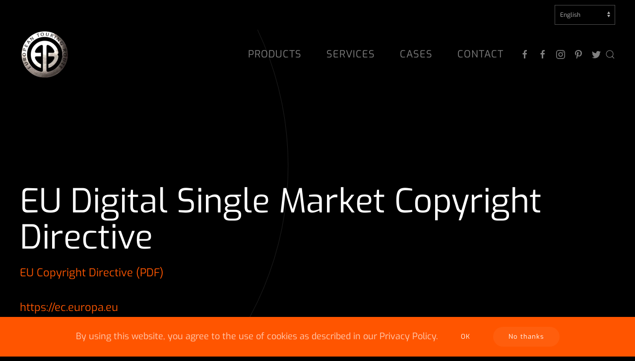

--- FILE ---
content_type: text/html; charset=utf-8
request_url: https://www.etr.world/eu-digital-single-market-copyright-directive
body_size: 11030
content:
<!DOCTYPE html>
<html lang="en-gb" dir="ltr">
    <head>
        <meta name="viewport" content="width=device-width, initial-scale=1">
        <link rel="icon" href="/images/favicon/favicon-32x32.png" sizes="any">
                <link rel="apple-touch-icon" href="/images/favicon/apple-touch-icon.png">
        <meta charset="utf-8" />
	<base href="https://www.etr.world/eu-digital-single-market-copyright-directive" />
	<meta name="keywords" content="AR, VR, MR, XR, Virtual Reality, Virtual Spaces, Video, Photo, Media" />
	<meta name="author" content="Dave Super User" />
	<meta name="description" content="360° Stereoscopic VR Films, Digital Twins, 2D Film, Experience Design, Concept Development &amp; ETR XR Lab" />
	<meta name="generator" content="Joomla! - Open Source Content Management" />
	<title>ETR - EU Digital Single Market Copyright Directive</title>
	<link href="/templates/yootheme/html/com_finder/assets/awesomplete/css/awesomplete.css?cbe449d0005d9899c820b6d4fb61fc69" rel="stylesheet" />
	<link href="/templates/yootheme/css/theme.9.css?1694503848" rel="stylesheet" />
	<script type="application/json" class="joomla-script-options new">{"csrf.token":"ef5b31f834e1dda3e280918ae77733fe","system.paths":{"root":"","base":""},"finder-search":{"url":"\/component\/finder\/?task=suggestions.suggest&amp;format=json&amp;tmpl=component"}}</script>
	<script src="/media/system/js/core.js?cbe449d0005d9899c820b6d4fb61fc69"></script>
	<script src="/templates/yootheme/html/com_finder/assets/awesomplete/js/awesomplete.min.js?cbe449d0005d9899c820b6d4fb61fc69"></script>
	<script src="/templates/yootheme/html/com_finder/assets/com_finder/js/finder.min.js?cbe449d0005d9899c820b6d4fb61fc69" defer></script>
	<script src="https://cdn.gtranslate.net/widgets/latest/dropdown.js" data-gt-orig-url="/eu-digital-single-market-copyright-directive" data-gt-orig-domain="www.etr.world" data-gt-widget-id="104" defer></script>
	<script src="/templates/yootheme/vendor/yootheme/theme-analytics/app/analytics.min.js?4.0.12" defer></script>
	<script src="/templates/yootheme/vendor/yootheme/theme-cookie/app/cookie.min.js?4.0.12" defer></script>
	<script src="/templates/yootheme/vendor/assets/uikit/dist/js/uikit.min.js?4.0.12"></script>
	<script src="/templates/yootheme/vendor/assets/uikit/dist/js/uikit-icons-horizon.min.js?4.0.12"></script>
	<script src="/templates/yootheme/js/theme.js?4.0.12"></script>
	<script src="/templates/yootheme/vendor/yootheme/builder-newsletter/app/newsletter.min.js?4.0.12" defer></script>
	<script>
document.addEventListener('DOMContentLoaded', function() {
            Array.prototype.slice.call(document.querySelectorAll('a span[id^="cloak"]')).forEach(function(span) {
                span.innerText = span.textContent;
            });
        });window.gtranslateSettings = window.gtranslateSettings || {};window.gtranslateSettings['104'] = {"default_language":"en","languages":["en","bg","hr","cs","da","nl","fi","fr","de","el","it","ja","ko","no","pl","pt","ro","es","sv","ca","lv","lt","sr","sk","sl","uk","vi","et","hu","is"],"url_structure":"none","wrapper_selector":"#gt-wrapper-104","globe_size":60,"flag_size":16,"flag_style":"2d","custom_domains":null,"float_switcher_open_direction":"top","switcher_open_direction":"top","native_language_names":0,"add_new_line":1,"select_language_label":"Select Language","detect_browser_language":0,"custom_css":"","alt_flags":[],"switcher_horizontal_position":"left","switcher_vertical_position":"bottom","horizontal_position":"inline","vertical_position":"inline"};
	</script>
	<script><!-- Google tag (gtag.js) -->
<script async src="https://www.googletagmanager.com/gtag/js?id=G-2TW5EEM5NQ"></script>
<script>
  window.dataLayer = window.dataLayer || [];
  function gtag(){dataLayer.push(arguments);}
  gtag('js', new Date());

  gtag('config', 'G-2TW5EEM5NQ');
</script></script>
	<script>window.yootheme = window.yootheme || {}; var $theme = yootheme.theme = {"i18n":{"close":{"label":"Close"},"totop":{"label":"Back to top"},"marker":{"label":"Open"},"navbarToggleIcon":{"label":"Open menu"},"paginationPrevious":{"label":"Previous page"},"paginationNext":{"label":"Next page"},"searchIcon":{"toggle":"Open Search","submit":"Submit Search"},"slider":{"next":"Next slide","previous":"Previous slide","slideX":"Slide %s","slideLabel":"%s of %s"},"slideshow":{"next":"Next slide","previous":"Previous slide","slideX":"Slide %s","slideLabel":"%s of %s"},"lightboxPanel":{"next":"Next slide","previous":"Previous slide","slideLabel":"%s of %s","close":"Close"}},"google_analytics":"G-X1RXQNRBKS","google_analytics_anonymize":"","cookie":{"mode":"consent","template":"<div class=\"tm-cookie-banner uk-section uk-section-xsmall uk-section-primary uk-position-bottom uk-position-fixed\">\n        <div class=\"uk-container uk-container-expand uk-text-center\">\n\n            By using this website, you agree to the use of cookies as described in our Privacy Policy.\n                            <button type=\"button\" class=\"js-accept uk-button uk-button-primary uk-margin-small-left\" data-uk-toggle=\"target: !.uk-section; animation: true\">OK<\/button>\n            \n                        <button type=\"button\" class=\"js-reject uk-button uk-button-default uk-margin-small-left\" data-uk-toggle=\"target: !.uk-section; animation: true\">No thanks<\/button>\n            \n        <\/div>\n    <\/div>","position":"bottom"}};</script>

    </head>
    <body class="">

        <div class="uk-hidden-visually uk-notification uk-notification-top-left uk-width-auto">
            <div class="uk-notification-message">
                <a href="#tm-main">Skip to main content</a>
            </div>
        </div>
    
        
        
        <div class="tm-page">

                        


<header class="tm-header-mobile uk-hidden@m" uk-header>


        <div uk-sticky show-on-up animation="uk-animation-slide-top" cls-active="uk-navbar-sticky" sel-target=".uk-navbar-container">
    
        <div class="uk-navbar-container">

            <div class="uk-container uk-container-expand">
                <nav class="uk-navbar" uk-navbar="{&quot;container&quot;:&quot;.tm-header-mobile &gt; [uk-sticky]&quot;}">

                                        <div class="uk-navbar-left">

                                                    <a href="https://www.etr.world/" aria-label="Back to home" class="uk-logo uk-navbar-item">
    <picture>
<source type="image/webp" srcset="/templates/yootheme/cache/23/etr-logo-23ecd44e.webp 100w, /templates/yootheme/cache/34/etr-logo-34a7a8e9.webp 200w" sizes="(min-width: 100px) 100px">
<img alt="ETR" loading="eager" src="/templates/yootheme/cache/da/etr-logo-da4a0fec.png" width="100" height="100">
</picture></a>
                        
                        
                    </div>
                    
                    
                                        <div class="uk-navbar-right">

                                                    
                        
                        <a uk-toggle href="#tm-dialog-mobile" class="uk-navbar-toggle">

                <span class="uk-margin-small-right uk-text-middle">Menu</span>
        
        <div uk-navbar-toggle-icon></div>

        
    </a>

                    </div>
                    
                </nav>
            </div>

        </div>

        </div>
    



        <div id="tm-dialog-mobile" uk-offcanvas="container: true; overlay: true" mode="push" flip>
        <div class="uk-offcanvas-bar uk-flex uk-flex-column">

                        <button class="uk-offcanvas-close uk-close-large" type="button" uk-close uk-toggle="cls: uk-close-large; mode: media; media: @s"></button>
            
                        <div class="uk-margin-auto-vertical">
                
<div class="uk-grid uk-child-width-1-1" uk-grid>    <div>
<div class="uk-panel" id="module-menu-dialog-mobile">

    
    
<ul class="uk-nav uk-nav-primary">
    
	<li class="item-109"><a href="/products"> PRODUCTS</a></li>
	<li class="item-112"><a href="/services"> SERVICES</a></li>
	<li class="item-108"><a href="/cases"> CASES</a></li>
	<li class="item-119"><a href="/contact"> CONTACT</a></li></ul>

</div>
</div>    <div>
<div class="uk-panel" id="module-tm-4">

    
    

    <form id="search-tm-4" action="/component/finder/search" method="get" role="search" class="uk-search js-finder-searchform uk-search-default uk-width-1-1"><span uk-search-icon class="uk-position-z-index"></span><input name="q" class="js-finder-search-query uk-search-input" placeholder="Search" required aria-label="Search" type="search"></form>






</div>
</div>    <div>
<div class="uk-panel" id="module-tm-6">

    
    <ul class="uk-flex-inline uk-flex-middle uk-flex-nowrap uk-grid-small" uk-grid>                    <li><a href="https://www.facebook.com/groups/EuropeanTouringRoute" class="uk-preserve-width uk-icon-link" rel="noreferrer"><span uk-icon="icon: facebook;"></span></a></li>
                    <li><a href="https://www.facebook.com/ETR.EuropeanTouringRoute" class="uk-preserve-width uk-icon-link" rel="noreferrer"><span uk-icon="icon: facebook;"></span></a></li>
                    <li><a href="https://www.instagram.com/europeantouringroute" class="uk-preserve-width uk-icon-link" rel="noreferrer"><span uk-icon="icon: instagram;"></span></a></li>
                    <li><a href="https://www.pinterest.com/eurotouring" class="uk-preserve-width uk-icon-link" rel="noreferrer"><span uk-icon="icon: pinterest;"></span></a></li>
                    <li><a href="https://twitter.com/EURTOURINGROUTE" class="uk-preserve-width uk-icon-link" rel="noreferrer"><span uk-icon="icon: twitter;"></span></a></li>
            </ul>
</div>
</div></div>
            </div>
            
            
        </div>
    </div>
    
    
    

</header>



<div class="tm-toolbar tm-toolbar-default uk-visible@m">
    <div class="uk-container uk-flex uk-flex-middle uk-container-expand">

        
                <div class="uk-margin-auto-left">
            <div class="uk-grid-medium uk-child-width-auto uk-flex-middle" uk-grid="margin: uk-margin-small-top">
                <div>
<div class="uk-panel" id="module-104">

    
    <div class="gtranslate_wrapper" id="gt-wrapper-104"></div>
</div>
</div>
            </div>
        </div>
        
    </div>
</div>

<header class="tm-header uk-visible@m" uk-header>



    
        <div class="uk-navbar-container uk-navbar-primary">

            <div class="uk-container uk-container-expand">
                <nav class="uk-navbar" uk-navbar="{&quot;align&quot;:&quot;left&quot;,&quot;container&quot;:&quot;.tm-header&quot;,&quot;boundary&quot;:&quot;.tm-header .uk-navbar-container&quot;,&quot;target-y&quot;:&quot;.tm-header .uk-navbar-container&quot;,&quot;dropbar&quot;:true,&quot;dropbar-anchor&quot;:&quot;.tm-header .uk-navbar-container&quot;}">

                                        <div class="uk-navbar-left">

                                                    <a href="https://www.etr.world/" aria-label="Back to home" class="uk-logo uk-navbar-item">
    <picture>
<source type="image/webp" srcset="/templates/yootheme/cache/23/etr-logo-23ecd44e.webp 100w, /templates/yootheme/cache/34/etr-logo-34a7a8e9.webp 200w" sizes="(min-width: 100px) 100px">
<img alt="ETR" loading="eager" src="/templates/yootheme/cache/da/etr-logo-da4a0fec.png" width="100" height="100">
</picture><picture>
<source type="image/webp" srcset="/templates/yootheme/cache/23/etr-logo-23ecd44e.webp 100w, /templates/yootheme/cache/34/etr-logo-34a7a8e9.webp 200w" sizes="(min-width: 100px) 100px">
<img class="uk-logo-inverse" alt="ETR" loading="eager" src="/templates/yootheme/cache/da/etr-logo-da4a0fec.png" width="100" height="100">
</picture></a>
                        
                        
                        
                    </div>
                    
                    
                                        <div class="uk-navbar-right">

                                                    
<ul class="uk-navbar-nav">
    
	<li class="item-109"><a href="/products"> PRODUCTS</a></li>
	<li class="item-112"><a href="/services"> SERVICES</a></li>
	<li class="item-108"><a href="/cases"> CASES</a></li>
	<li class="item-119"><a href="/contact"> CONTACT</a></li></ul>

<div class="uk-navbar-item" id="module-tm-5">

    
    <ul class="uk-flex-inline uk-flex-middle uk-flex-nowrap uk-grid-collapse" uk-grid>                    <li><a href="https://www.facebook.com/groups/EuropeanTouringRoute" class="uk-preserve-width uk-icon-button" rel="noreferrer" target="_blank"><span uk-icon="icon: facebook;"></span></a></li>
                    <li><a href="https://www.facebook.com/ETR.EuropeanTouringRoute" class="uk-preserve-width uk-icon-button" rel="noreferrer" target="_blank"><span uk-icon="icon: facebook;"></span></a></li>
                    <li><a href="https://www.instagram.com/europeantouringroute" class="uk-preserve-width uk-icon-button" rel="noreferrer" target="_blank"><span uk-icon="icon: instagram;"></span></a></li>
                    <li><a href="https://www.pinterest.com/eurotouring" class="uk-preserve-width uk-icon-button" rel="noreferrer" target="_blank"><span uk-icon="icon: pinterest;"></span></a></li>
                    <li><a href="https://twitter.com/EURTOURINGROUTE" class="uk-preserve-width uk-icon-button" rel="noreferrer" target="_blank"><span uk-icon="icon: twitter;"></span></a></li>
            </ul>
</div>

                        
                                                    

    <a class="uk-navbar-toggle" id="module-tm-3" href="#search-tm-3-modal" uk-search-icon uk-toggle></a>

    <div id="search-tm-3-modal" class="uk-modal-full" uk-modal="container: true">
        <div class="uk-modal-dialog uk-flex uk-flex-center uk-flex-middle" uk-height-viewport>
            <button class="uk-modal-close-full uk-close-large" type="button" uk-close uk-toggle="cls: uk-modal-close-full uk-close-large uk-modal-close-default; mode: media; media: @s"></button>
            <div class="uk-search uk-search-large">
                <form id="search-tm-3" action="/component/finder/search" method="get" role="search" class="uk-search js-finder-searchform uk-search-large"><input name="q" class="js-finder-search-query uk-search-input uk-text-center" placeholder="Search" required aria-label="Search" type="search" autofocus></form>            </div>
        </div>
    </div>







                        
                    </div>
                    
                </nav>
            </div>

        </div>

    







</header>

            
            

            <main id="tm-main" >

                
                <div id="system-message-container" data-messages="[]">
</div>

                <!-- Builder #page -->
<div class="uk-section-secondary" tm-header-transparent="light" uk-scrollspy="target: [uk-scrollspy-class]; cls: uk-animation-slide-left-small; delay: false;">
        <div data-src="/images/yootheme/home-hero-bg.svg" uk-img class="uk-background-norepeat uk-background-top-center uk-section uk-section-large">    
        
        
        
            
                                <div class="uk-container">                
                                        <div class="tm-header-placeholder uk-margin-remove-adjacent"></div>                    
                    <div class="uk-grid tm-grid-expand uk-child-width-1-1 uk-grid-margin">
<div class="uk-width-1-1@m">
    
        
            
            
            
                
                    
<h1 class="uk-heading-medium uk-margin-large-top" uk-scrollspy-class="uk-animation-slide-left-small">        EU Digital Single Market Copyright Directive    </h1><div class="uk-panel" uk-scrollspy-class><h3><a href="https://ec.europa.eu/newsroom/dae/document.cfm?doc_id=17178" target="_blank" rel="noopener noreferrer" title="EU Copyright Directive (PDF)">EU Copyright Directive (PDF)</a></h3>
<h3><a href="https://ec.europa.eu/digital-single-market/en/modernisation-eu-copyright-rules" target="_blank" rel="noopener noreferrer" title="https://ec.europa.eu">https://ec.europa.eu</a></h3>
<h2><br />GENERAL INFORMATION</h2>
<p>ETR XR manages and operates an online networking and inspiration platform for promoting innovation, development and business in Europe and worldwide. We hope our recommendations, suggestions and business ideas are interesting and inspiring to the people that visit our website, and that it will inspire them to join our networks and work with us.</p>
<h2>OUR MEDIA MATERIAL</h2>
<p>All rights to use photos, videos, texts and graphics have been granted by the individual copyright owners for each piece in accordance with the EU Digital Single Market Copyright Directive. This includes all and any material used in our promotional services, offline services, content, features, products, technologies or functions offered by ETR XR and all related services, whether we have taken the photographs ourselves, used images from UNSPLASH, or our clients have supplied them on an ongoing basis.</p>
<h2>OUR CLIENTS MEDIA MATERIAL</h2>
<p>We take the processing and handling of our client's media material very seriously and we only use their media in accordance with the terms of this EU Digital Single Market Copyright directive. For the purposes of this Copyright Disclaimer, the term “media material” means any promotional and/or copyright-protected photos, videos, graphics, texts, contact details, emails, links, social links, locations, addresses or other information related to users of our services, including but not limited to clients and partners (legal entities). The legal basis for processing their media and personal data in accordance with the said activities is based on their acceptance of our Terms and Conditions, the GDPR, the EU Digital Single Market Copyright Directive, and other publishing and copyright-protective standards, as a condition of being our client or partner.</p>
<h2>OUR CLIENT RELATIONSHIPS</h2>
<p>Our interactions and relationships with our clients and partners are based on trust, and most of our clients, suppliers and partners will have met with us personally in real life, at events, conventions, trade shows, business meetings, at hotels, on tours, expeditions, or on the road, where we have exchanged business cards and contact information. When they send their media material to us for publishing, promotional services, event development, route or product development or other purposes (e.g., by emails, phone calls, tweets, messenger, etc.), we retain such media and information as well as our interactions with them in the records of their client account.</p>
<h2>SECURITY AND STORAGE</h2>
<p>We are committed to handling our customer information with high standards of information security. We use computer safeguards such as firewalls and data encryption, we enforce physical access controls to our buildings and files, and we authorise access to personal information only for those employees who require it to fulfil their job responsibilities. Any client data we retain for client interaction is stored offline on an external harddisk, which is stored in a locked metal safe, in a secure, alarmed cellar area.</p>
<h2>DISCLOSURE</h2>
<p>We will only share information to public authorities or governments when required by law, regulation, criminal investigation, legal process or enforceable governmental request, from a legitimate government:</p>
<p>A) If it is necessary to share information in order to investigate, prevent, or take action regarding illegal activities, suspected fraud, terror, situations involving potential threats to the physical safety of any person, violations of Terms of Service, or as otherwise required by law.</p>
<p>B) We transfer information about you if we are acquired by or merged with another company. In this event, we will notify you before information about you is transferred and becomes subject to a different privacy policy.</p>
<h2>NEWSLETTERS</h2>
<p>We occasionally send Mailchimp newsletters to our mailing list of opt-in newsletter subscribers, that have previously signed up through our website, and expressed interest in receiving our newsletters. As always, you/they can unsubscribe from our emails at any time.</p>
<h2>YOUR RIGHTS AS A CLIENT OR USER</h2>
<p>You have the right to request access, rectification, restriction and deletion of your media material and data held by us, and receive a copy of your media and personal data in a structured machine-readable format. You also have the right to object to some media or data processing and, where we have asked for your consent to process your media or data, to withdraw this consent. Where we process your data because we have a legitimate interest in doing so (as explained above), you also have the right to object to this. In all other cases, the provision of requested personal data is optional. Your personal data will be retained in accordance with the provisions of the various services listed above. You can, at any time, ask us to delete your photos, videos, texts, or contact details from our records.</p>
<h2>CHANGES TO THIS DOCUMENT</h2>
<p>From time to time, we may update or amend this Disclaimer to reflect new or different media or data privacy practices, without notice to you. Accordingly, we invite you to review the latest version of this Copyright Disclaimer. We will place a notice on our website or communicate to you when we make changes to this Copyright Disclaimer. If you do not agree to any of the modified terms, you must discontinue the use of our website and services, and ask us to delete your client account.</p>
<h2>JURISDICTION</h2>
<p>This Copyright Disclaimer shall, save for mandatory local law, be governed by and construed in accordance with the laws of Norway and The European Union and be subject to the non-exclusive jurisdiction of the courts of Norway and The European Union.</p>
<p></p>
<h2>HOW YOU CAN CONTACT US</h2>
<p>Please contact us if you have any questions or comments about our privacy practices or this Privacy Policy. You can reach us online by email at:</p>
<p><span id="cloakb454581c54607d3119e57dbfe5095b80">This email address is being protected from spambots. You need JavaScript enabled to view it.</span><script type='text/javascript'>
				document.getElementById('cloakb454581c54607d3119e57dbfe5095b80').innerHTML = '';
				var prefix = '&#109;a' + 'i&#108;' + '&#116;o';
				var path = 'hr' + 'ef' + '=';
				var addyb454581c54607d3119e57dbfe5095b80 = '&#105;nf&#111;' + '&#64;';
				addyb454581c54607d3119e57dbfe5095b80 = addyb454581c54607d3119e57dbfe5095b80 + '&#101;&#117;r&#111;p&#101;&#97;nt&#111;&#117;r&#105;ngr&#111;&#117;t&#101;' + '&#46;' + 'c&#111;m';
				var addy_textb454581c54607d3119e57dbfe5095b80 = '&#105;nf&#111;' + '&#64;' + '&#101;&#117;r&#111;p&#101;&#97;nt&#111;&#117;r&#105;ngr&#111;&#117;t&#101;' + '&#46;' + 'c&#111;m';document.getElementById('cloakb454581c54607d3119e57dbfe5095b80').innerHTML += '<a ' + path + '\'' + prefix + ':' + addyb454581c54607d3119e57dbfe5095b80 + '\'>'+addy_textb454581c54607d3119e57dbfe5095b80+'<\/a>';
		</script></p>
<p>ETR XR<br />Postboks 2184, 9508 Alta, Norway</p>
<p><br />Effective from 24.05.18</p>
<p>Last updated 24.05.18</p></div>
                
            
        
    
</div></div>
                                </div>
                
            
        
        </div>
    
</div>

                
            </main>

            
<div id="module-100" class="builder"><!-- Builder #module-100 -->
<div class="uk-section-muted uk-section-overlap uk-section uk-padding-remove-vertical" uk-scrollspy="target: [uk-scrollspy-class]; cls: uk-animation-fade; delay: 200;">
    
        
        
        
            
                
                    
                    <div class="uk-grid tm-grid-expand uk-child-width-1-1 uk-grid-margin">
<div class="uk-width-1-1">
    
        
            
            
            
                
                    
<div uk-slider="sets: 1; center: 1; autoplay: 1;  autoplayInterval: 10000;" class="uk-position-relative uk-margin-remove-vertical uk-text-center" uk-scrollspy-class>
    <div class="uk-position-relative">
        
            <ul class="uk-slider-items uk-grid uk-grid-small">                                <li class="uk-width-1-1 uk-width-1-3@m">
<div class="el-item">
        <a class="uk-cover-container uk-transition-toggle uk-display-block uk-link-toggle" href="/etr-european-touring-route">    
        

<picture>
<source type="image/webp" srcset="/templates/yootheme/cache/4a/cases-european-touring-route-2-4a60fc81.webp 768w, /templates/yootheme/cache/b1/cases-european-touring-route-2-b1579bf2.webp 1000w" sizes="(min-width: 1000px) 1000px">
<img src="/templates/yootheme/cache/d4/cases-european-touring-route-2-d4c66afa.jpeg" width="1000" height="600" alt="ETR // European Touring Route" loading="lazy" class="el-image uk-transition-opaque">
</picture>

        
                <div class="uk-overlay-primary uk-transition-fade uk-position-cover"></div>        
                <div class="uk-position-center uk-transition-fade"><div class="uk-overlay uk-margin-remove-first-child">

<h3 class="el-title uk-margin-top uk-margin-remove-bottom">        ETR // European Touring Route    </h3>



</div></div>        
        </a>    
</div></li>                                <li class="uk-width-1-1 uk-width-1-3@m">
<div class="el-item">
        <a class="uk-cover-container uk-transition-toggle uk-display-block uk-link-toggle" href="/etr-motor-and-music-festival-spain">    
        

<picture>
<source type="image/webp" srcset="/templates/yootheme/cache/ea/cases-etr-motor-music-festival-murcia-1-ea9300d9.webp 768w, /templates/yootheme/cache/55/cases-etr-motor-music-festival-murcia-1-559e023d.webp 1000w" sizes="(min-width: 1000px) 1000px">
<img src="/templates/yootheme/cache/a6/cases-etr-motor-music-festival-murcia-1-a62c4ca2.jpeg" width="1000" height="600" alt="ETR // Motor &amp; Music Festival, Spain" loading="lazy" class="el-image uk-transition-opaque">
</picture>

        
                <div class="uk-overlay-primary uk-transition-fade uk-position-cover"></div>        
                <div class="uk-position-center uk-transition-fade"><div class="uk-overlay uk-margin-remove-first-child">

<h3 class="el-title uk-margin-top uk-margin-remove-bottom">        ETR // Motor & Music Festival, Spain    </h3>



</div></div>        
        </a>    
</div></li>                                <li class="uk-width-1-1 uk-width-1-3@m">
<div class="el-item">
        <a class="uk-cover-container uk-transition-toggle uk-display-block uk-link-toggle" href="/alta-the-city-of-northern-lights">    
        

<picture>
<source type="image/webp" srcset="/templates/yootheme/cache/e6/cases-european-bike-week-1-e6bcfa83.webp 768w, /templates/yootheme/cache/8e/cases-european-bike-week-1-8e94b7a4.webp 1000w" sizes="(min-width: 1000px) 1000px">
<img src="/templates/yootheme/cache/9d/cases-european-bike-week-1-9d8085a5.jpeg" width="1000" height="600" alt="EBW // European Bike Week, Austria" loading="lazy" class="el-image uk-transition-opaque">
</picture>

        
                <div class="uk-overlay-primary uk-transition-fade uk-position-cover"></div>        
                <div class="uk-position-center uk-transition-fade"><div class="uk-overlay uk-margin-remove-first-child">

<h3 class="el-title uk-margin-top uk-margin-remove-bottom">        EBW // European Bike Week, Austria    </h3>



</div></div>        
        </a>    
</div></li>                                <li class="uk-width-1-1 uk-width-1-3@m">
<div class="el-item">
        <a class="uk-cover-container uk-transition-toggle uk-display-block uk-link-toggle" href="/etr-atlantic-road-festival-norway">    
        

<picture>
<source type="image/webp" srcset="/templates/yootheme/cache/95/cases-etr-atlantic-road-festival-1-954d4278.webp 768w, /templates/yootheme/cache/bc/cases-etr-atlantic-road-festival-1-bc9c65f7.webp 1000w" sizes="(min-width: 1000px) 1000px">
<img src="/templates/yootheme/cache/6a/cases-etr-atlantic-road-festival-1-6add97c5.jpeg" width="1000" height="600" alt="ETR // Atlantic Road Festival " loading="lazy" class="el-image uk-transition-opaque">
</picture>

        
                <div class="uk-overlay-primary uk-transition-fade uk-position-cover"></div>        
                <div class="uk-position-center uk-transition-fade"><div class="uk-overlay uk-margin-remove-first-child">

<h3 class="el-title uk-margin-top uk-margin-remove-bottom">        ETR // Atlantic Road Festival     </h3>



</div></div>        
        </a>    
</div></li>                                <li class="uk-width-1-1 uk-width-1-3@m">
<div class="el-item">
        <a class="uk-cover-container uk-transition-toggle uk-display-block uk-link-toggle" href="/fim-motocamp-sabrosa-portugal">    
        

<picture>
<source type="image/webp" srcset="/templates/yootheme/cache/5a/cases-fim-sabrosa-1-5a9d948c.webp 768w, /templates/yootheme/cache/b5/cases-fim-sabrosa-1-b532ceda.webp 1000w" sizes="(min-width: 1000px) 1000px">
<img src="/templates/yootheme/cache/69/cases-fim-sabrosa-1-69e40d01.jpeg" width="1000" height="600" alt="FIM Motocamp, Sabrosa, Portugal" loading="lazy" class="el-image uk-transition-opaque">
</picture>

        
                <div class="uk-overlay-primary uk-transition-fade uk-position-cover"></div>        
                <div class="uk-position-center uk-transition-fade"><div class="uk-overlay uk-margin-remove-first-child">

<h3 class="el-title uk-margin-top uk-margin-remove-bottom">        FIM Motocamp, Sabrosa, Portugal    </h3>



</div></div>        
        </a>    
</div></li>                                <li class="uk-width-1-1 uk-width-1-3@m">
<div class="el-item">
        <a class="uk-cover-container uk-transition-toggle uk-display-block uk-link-toggle" href="/saint-petersburg-harley-days">    
        

<picture>
<source type="image/webp" srcset="/templates/yootheme/cache/7c/cases-st-petersburg-harley-days-7caedb35.webp 768w, /templates/yootheme/cache/3a/cases-st-petersburg-harley-days-3a28fa2b.webp 1000w" sizes="(min-width: 1000px) 1000px">
<img src="/templates/yootheme/cache/74/cases-st-petersburg-harley-days-747e9142.jpeg" width="1000" height="600" alt="St.Petersburg Harley Days, Russia" loading="lazy" class="el-image uk-transition-opaque">
</picture>

        
                <div class="uk-overlay-primary uk-transition-fade uk-position-cover"></div>        
                <div class="uk-position-center uk-transition-fade"><div class="uk-overlay uk-margin-remove-first-child">

<h3 class="el-title uk-margin-top uk-margin-remove-bottom">        St.Petersburg Harley Days, Russia    </h3>



</div></div>        
        </a>    
</div></li>                                <li class="uk-width-1-1 uk-width-1-3@m">
<div class="el-item">
        <a class="uk-cover-container uk-transition-toggle uk-display-block uk-link-toggle" href="/prague-harley-days">    
        

<picture>
<source type="image/webp" srcset="/templates/yootheme/cache/58/cases-prague-harley-days-581496b3.webp 768w, /templates/yootheme/cache/46/cases-prague-harley-days-46e8eed2.webp 1000w" sizes="(min-width: 1000px) 1000px">
<img src="/templates/yootheme/cache/6f/cases-prague-harley-days-6f57bcfe.jpeg" width="1000" height="600" alt="Prague Harley Days, Czech Republic" loading="lazy" class="el-image uk-transition-opaque">
</picture>

        
                <div class="uk-overlay-primary uk-transition-fade uk-position-cover"></div>        
                <div class="uk-position-center uk-transition-fade"><div class="uk-overlay uk-margin-remove-first-child">

<h3 class="el-title uk-margin-top uk-margin-remove-bottom">        Prague Harley Days, Czech Republic    </h3>



</div></div>        
        </a>    
</div></li>                                <li class="uk-width-1-1 uk-width-1-3@m">
<div class="el-item">
        <a class="uk-cover-container uk-transition-toggle uk-display-block uk-link-toggle" href="/alta-the-city-of-northern-lights">    
        

<picture>
<source type="image/webp" srcset="/templates/yootheme/cache/2f/cases-alta-2fdfefe9.webp 768w, /templates/yootheme/cache/e7/cases-alta-e7bc71d7.webp 1000w" sizes="(min-width: 1000px) 1000px">
<img src="/templates/yootheme/cache/75/cases-alta-75ee49d3.jpeg" width="1000" height="600" alt="The City of Northern Lights, Alta, Norway" loading="lazy" class="el-image uk-transition-opaque">
</picture>

        
                <div class="uk-overlay-primary uk-transition-fade uk-position-cover"></div>        
                <div class="uk-position-center uk-transition-fade"><div class="uk-overlay uk-margin-remove-first-child">

<h3 class="el-title uk-margin-top uk-margin-remove-bottom">        The City of Northern Lights, Alta, Norway    </h3>



</div></div>        
        </a>    
</div></li>                                <li class="uk-width-1-1 uk-width-1-3@m">
<div class="el-item">
        <a class="uk-cover-container uk-transition-toggle uk-display-block uk-link-toggle" href="/state-prison-mototrcycle-festival">    
        

<picture>
<source type="image/webp" srcset="/templates/yootheme/cache/11/cases-state-prison-motorcycle-festival-11ffa5f3.webp 768w, /templates/yootheme/cache/fc/cases-state-prison-motorcycle-festival-fc143a03.webp 1000w" sizes="(min-width: 1000px) 1000px">
<img src="/templates/yootheme/cache/2f/cases-state-prison-motorcycle-festival-2fa1d19c.jpeg" width="1000" height="600" alt="State Prison Motorcycle Festival, DK" loading="lazy" class="el-image uk-transition-opaque">
</picture>

        
                <div class="uk-overlay-primary uk-transition-fade uk-position-cover"></div>        
                <div class="uk-position-center uk-transition-fade"><div class="uk-overlay uk-margin-remove-first-child">

<h3 class="el-title uk-margin-top uk-margin-remove-bottom">        State Prison Motorcycle Festival, DK    </h3>



</div></div>        
        </a>    
</div></li>                                <li class="uk-width-1-1 uk-width-1-3@m">
<div class="el-item">
        <a class="uk-cover-container uk-transition-toggle uk-display-block uk-link-toggle" href="/motorbike-europe">    
        

<picture>
<source type="image/webp" srcset="/templates/yootheme/cache/ca/cases-motorbike-europe-ca8ecb1c.webp 768w, /templates/yootheme/cache/ca/cases-motorbike-europe-caca5d6a.webp 1000w" sizes="(min-width: 1000px) 1000px">
<img src="/templates/yootheme/cache/62/cases-motorbike-europe-62dcaeb2.jpeg" width="1000" height="600" alt="MBE // Motorbike Europe" loading="lazy" class="el-image uk-transition-opaque">
</picture>

        
                <div class="uk-overlay-primary uk-transition-fade uk-position-cover"></div>        
                <div class="uk-position-center uk-transition-fade"><div class="uk-overlay uk-margin-remove-first-child">

<h3 class="el-title uk-margin-top uk-margin-remove-bottom">        MBE // Motorbike Europe    </h3>



</div></div>        
        </a>    
</div></li>                                <li class="uk-width-1-1 uk-width-1-3@m">
<div class="el-item">
        <a class="uk-cover-container uk-transition-toggle uk-display-block uk-link-toggle" href="/hamburg-harley-days">    
        

<picture>
<source type="image/webp" srcset="/templates/yootheme/cache/a2/cases-hamburg-harley-days-1-a28899ea.webp 768w, /templates/yootheme/cache/32/cases-hamburg-harley-days-1-324f939e.webp 1000w" sizes="(min-width: 1000px) 1000px">
<img src="/templates/yootheme/cache/cd/cases-hamburg-harley-days-1-cd2ebdca.jpeg" width="1000" height="600" alt="Hamburg Harley Days, Germany" loading="lazy" class="el-image uk-transition-opaque">
</picture>

        
                <div class="uk-overlay-primary uk-transition-fade uk-position-cover"></div>        
                <div class="uk-position-center uk-transition-fade"><div class="uk-overlay uk-margin-remove-first-child">

<h3 class="el-title uk-margin-top uk-margin-remove-bottom">        Hamburg Harley Days, Germany    </h3>



</div></div>        
        </a>    
</div></li>                                <li class="uk-width-1-1 uk-width-1-3@m">
<div class="el-item">
        <a class="uk-cover-container uk-transition-toggle uk-display-block uk-link-toggle" href="/etr-swedish-touring-route">    
        

<picture>
<source type="image/webp" srcset="/templates/yootheme/cache/d5/cases-swedish-touring-route-d5f11874.webp 768w, /templates/yootheme/cache/62/cases-swedish-touring-route-62d1dfa2.webp 1000w" sizes="(min-width: 1000px) 1000px">
<img src="/templates/yootheme/cache/d1/cases-swedish-touring-route-d1186466.jpeg" width="1000" height="600" alt="ETR // Swedish Touring Route" loading="lazy" class="el-image uk-transition-opaque">
</picture>

        
                <div class="uk-overlay-primary uk-transition-fade uk-position-cover"></div>        
                <div class="uk-position-center uk-transition-fade"><div class="uk-overlay uk-margin-remove-first-child">

<h3 class="el-title uk-margin-top uk-margin-remove-bottom">        ETR // Swedish Touring Route    </h3>



</div></div>        
        </a>    
</div></li>                                <li class="uk-width-1-1 uk-width-1-3@m">
<div class="el-item">
        <a class="uk-cover-container uk-transition-toggle uk-display-block uk-link-toggle" href="/etr-nordkapp-ride">    
        

<picture>
<source type="image/webp" srcset="/templates/yootheme/cache/9f/cases-the-nordkapp-ride-9f73de11.webp 768w, /templates/yootheme/cache/e6/cases-the-nordkapp-ride-e628bb77.webp 1000w" sizes="(min-width: 1000px) 1000px">
<img src="/templates/yootheme/cache/57/cases-the-nordkapp-ride-57ed7449.jpeg" width="1000" height="600" alt="ETR // Nordkapp Ride" loading="lazy" class="el-image uk-transition-opaque">
</picture>

        
                <div class="uk-overlay-primary uk-transition-fade uk-position-cover"></div>        
                <div class="uk-position-center uk-transition-fade"><div class="uk-overlay uk-margin-remove-first-child">

<h3 class="el-title uk-margin-top uk-margin-remove-bottom">        ETR // Nordkapp Ride    </h3>



</div></div>        
        </a>    
</div></li>                                <li class="uk-width-1-1 uk-width-1-3@m">
<div class="el-item">
        <a class="uk-cover-container uk-transition-toggle uk-display-block uk-link-toggle" href="/fitur-madrid-spain">    
        

<picture>
<source type="image/webp" srcset="/templates/yootheme/cache/34/cases-etr-fitur-1-3405c6d9.webp 768w, /templates/yootheme/cache/c9/cases-etr-fitur-1-c94b307b.webp 1000w" sizes="(min-width: 1000px) 1000px">
<img src="/templates/yootheme/cache/64/cases-etr-fitur-1-646c098a.jpeg" width="1000" height="600" alt="FITUR, Madrid, Spain" loading="lazy" class="el-image uk-transition-opaque">
</picture>

        
                <div class="uk-overlay-primary uk-transition-fade uk-position-cover"></div>        
                <div class="uk-position-center uk-transition-fade"><div class="uk-overlay uk-margin-remove-first-child">

<h3 class="el-title uk-margin-top uk-margin-remove-bottom">        FITUR, Madrid, Spain    </h3>



</div></div>        
        </a>    
</div></li>                                <li class="uk-width-1-1 uk-width-1-3@m">
<div class="el-item">
        <a class="uk-cover-container uk-transition-toggle uk-display-block uk-link-toggle" href="/copenhell-denmark">    
        

<picture>
<source type="image/webp" srcset="/templates/yootheme/cache/e3/cases-etr-copenhell-1-e35a4bba.webp 768w, /templates/yootheme/cache/e9/cases-etr-copenhell-1-e9a214de.webp 1000w" sizes="(min-width: 1000px) 1000px">
<img src="/templates/yootheme/cache/50/cases-etr-copenhell-1-50b688b5.jpeg" width="1000" height="600" alt="Copenhell, Denmark" loading="lazy" class="el-image uk-transition-opaque">
</picture>

        
                <div class="uk-overlay-primary uk-transition-fade uk-position-cover"></div>        
                <div class="uk-position-center uk-transition-fade"><div class="uk-overlay uk-margin-remove-first-child">

<h3 class="el-title uk-margin-top uk-margin-remove-bottom">        Copenhell, Denmark    </h3>



</div></div>        
        </a>    
</div></li>                                <li class="uk-width-1-1 uk-width-1-3@m">
<div class="el-item">
        <a class="uk-cover-container uk-transition-toggle uk-display-block uk-link-toggle" href="/etr-spain-tours">    
        

<picture>
<source type="image/webp" srcset="/templates/yootheme/cache/6f/cases-spain-1-6f921433.webp 768w, /templates/yootheme/cache/19/cases-spain-1-19759c61.webp 1000w" sizes="(min-width: 1000px) 1000px">
<img src="/templates/yootheme/cache/26/cases-spain-1-26ff7dbe.jpeg" width="1000" height="600" alt="ETR // Spain Tours" loading="lazy" class="el-image uk-transition-opaque">
</picture>

        
                <div class="uk-overlay-primary uk-transition-fade uk-position-cover"></div>        
                <div class="uk-position-center uk-transition-fade"><div class="uk-overlay uk-margin-remove-first-child">

<h3 class="el-title uk-margin-top uk-margin-remove-bottom">        ETR // Spain Tours    </h3>



</div></div>        
        </a>    
</div></li>                                <li class="uk-width-1-1 uk-width-1-3@m">
<div class="el-item">
        <a class="uk-cover-container uk-transition-toggle uk-display-block uk-link-toggle" href="/vr-powerwalls">    
        

<picture>
<source type="image/webp" srcset="/templates/yootheme/cache/77/cases-cave-powerwall-2-7758445b.webp 768w, /templates/yootheme/cache/dd/cases-cave-powerwall-2-dd94604a.webp 1000w" sizes="(min-width: 1000px) 1000px">
<img src="/templates/yootheme/cache/b2/cases-cave-powerwall-2-b2051bfb.jpeg" width="1000" height="600" alt="VR CAVEs &amp; Powerwalls " loading="lazy" class="el-image uk-transition-opaque">
</picture>

        
                <div class="uk-overlay-primary uk-transition-fade uk-position-cover"></div>        
                <div class="uk-position-center uk-transition-fade"><div class="uk-overlay uk-margin-remove-first-child">

<h3 class="el-title uk-margin-top uk-margin-remove-bottom">        VR CAVEs & Powerwalls     </h3>



</div></div>        
        </a>    
</div></li>                                <li class="uk-width-1-1 uk-width-1-3@m">
<div class="el-item">
        <a class="uk-cover-container uk-transition-toggle uk-display-block uk-link-toggle" href="/harley-davidson-livewire">    
        

<picture>
<source type="image/webp" srcset="/templates/yootheme/cache/4a/cases-harley-davidson-livewire-4ad4e34f.webp 768w, /templates/yootheme/cache/2f/cases-harley-davidson-livewire-2f07d3c7.webp 1000w" sizes="(min-width: 1000px) 1000px">
<img src="/templates/yootheme/cache/96/cases-harley-davidson-livewire-96f62ce7.jpeg" width="1000" height="600" alt="Harley Davidson Livewire" loading="lazy" class="el-image uk-transition-opaque">
</picture>

        
                <div class="uk-overlay-primary uk-transition-fade uk-position-cover"></div>        
                <div class="uk-position-center uk-transition-fade"><div class="uk-overlay uk-margin-remove-first-child">

<h3 class="el-title uk-margin-top uk-margin-remove-bottom">        Harley Davidson Livewire    </h3>



</div></div>        
        </a>    
</div></li>                                <li class="uk-width-1-1 uk-width-1-3@m">
<div class="el-item">
        <a class="uk-cover-container uk-transition-toggle uk-display-block uk-link-toggle" href="/centauro-rent-a-car">    
        

<picture>
<source type="image/webp" srcset="/templates/yootheme/cache/21/cases-etr-centauro-1-212efe8b.webp 768w, /templates/yootheme/cache/e8/cases-etr-centauro-1-e8af1b1a.webp 1000w" sizes="(min-width: 1000px) 1000px">
<img src="/templates/yootheme/cache/03/cases-etr-centauro-1-03d55a0b.jpeg" width="1000" height="600" alt="CENTAURO Rent A Car" loading="lazy" class="el-image uk-transition-opaque">
</picture>

        
                <div class="uk-overlay-primary uk-transition-fade uk-position-cover"></div>        
                <div class="uk-position-center uk-transition-fade"><div class="uk-overlay uk-margin-remove-first-child">

<h3 class="el-title uk-margin-top uk-margin-remove-bottom">        CENTAURO Rent A Car    </h3>



</div></div>        
        </a>    
</div></li>                                <li class="uk-width-1-1 uk-width-1-3@m">
<div class="el-item">
        <a class="uk-cover-container uk-transition-toggle uk-display-block uk-link-toggle" href="/berlin">    
        

<picture>
<source type="image/webp" srcset="/templates/yootheme/cache/91/cases-etr-berlin-2-91501864.webp 768w, /templates/yootheme/cache/59/cases-etr-berlin-2-5977f1ac.webp 1000w" sizes="(min-width: 1000px) 1000px">
<img src="/templates/yootheme/cache/56/cases-etr-berlin-2-563cca1e.jpeg" width="1000" height="600" alt="ETR // Berlin Ride" loading="lazy" class="el-image uk-transition-opaque">
</picture>

        
                <div class="uk-overlay-primary uk-transition-fade uk-position-cover"></div>        
                <div class="uk-position-center uk-transition-fade"><div class="uk-overlay uk-margin-remove-first-child">

<h3 class="el-title uk-margin-top uk-margin-remove-bottom">        ETR // Berlin Ride    </h3>



</div></div>        
        </a>    
</div></li>                                <li class="uk-width-1-1 uk-width-1-3@m">
<div class="el-item">
        <a class="uk-cover-container uk-transition-toggle uk-display-block uk-link-toggle" href="/ktm">    
        

<picture>
<source type="image/webp" srcset="/templates/yootheme/cache/8a/cases-ktm-shakedown-ride-8aa1e0cd.webp 768w, /templates/yootheme/cache/59/cases-ktm-shakedown-ride-599a0aac.webp 1000w" sizes="(min-width: 1000px) 1000px">
<img src="/templates/yootheme/cache/b9/cases-ktm-shakedown-ride-b97f6633.jpeg" width="1000" height="600" alt="KTM Motorcycles Shakedown Ride" loading="lazy" class="el-image uk-transition-opaque">
</picture>

        
                <div class="uk-overlay-primary uk-transition-fade uk-position-cover"></div>        
                <div class="uk-position-center uk-transition-fade"><div class="uk-overlay uk-margin-remove-first-child">

<h3 class="el-title uk-margin-top uk-margin-remove-bottom">        KTM Motorcycles Shakedown Ride    </h3>



</div></div>        
        </a>    
</div></li>                            </ul>

        
                
<div class="uk-visible@s">    <a class="el-slidenav uk-position-center-left" href="#" uk-slidenav-previous uk-slider-item="previous"></a>    <a class="el-slidenav uk-position-center-right" href="#" uk-slidenav-next uk-slider-item="next"></a></div>
        
    </div>

        <div class="uk-margin-small-top uk-visible@s uk-light"><ul class="el-nav uk-slider-nav uk-dotnav uk-flex-center" uk-margin></ul></div>    
</div>

                
            
        
    
</div></div>
                
            
        
    
</div></div>
<div id="module-103" class="builder"><!-- Builder #module-103 -->
<div class="uk-section-secondary uk-section uk-padding-remove-bottom" uk-scrollspy="target: [uk-scrollspy-class]; cls: uk-animation-slide-bottom; delay: false;">
    
        
        
        
            
                                <div class="uk-container">                
                    
                    <div class="uk-grid tm-grid-expand uk-child-width-1-1 uk-grid-margin">
<div class="uk-width-1-1@m">
    
        
            
            
            
                
                    
<div uk-scrollspy-class>
    <form class="uk-form uk-panel js-form-newsletter" method="post" action="/component/ajax/?p=theme%2Fnewsletter%2Fsubscribe&amp;hash=18863f25&amp;templateStyle=9">

                <div class="uk-child-width-expand@s" uk-grid>        
            
                
                <div><input class="el-input uk-input" name="first_name" placeholder="First name" aria-label="First name"></div>
                <div><input class="el-input uk-input" name="last_name" placeholder="Last name" aria-label="Last name"></div>

                
            
            
                <div><input class="el-input uk-input" type="email" name="email" placeholder="Email address" aria-label="Email address" required></div>
                <div class="uk-width-auto@s"><button class="el-button uk-button uk-button-primary" type="submit">SUBSCRIBE</button></div>
            
            
                </div>        
        <input type="hidden" name="settings" value="[base64]">
        <div class="message uk-margin uk-hidden"></div>

    </form>

</div>

                
            
        
    
</div></div>
                                </div>
                
            
        
    
</div></div>
<div id="module-90" class="builder"><!-- Builder #module-90 -->
<div class="uk-section-secondary uk-section uk-section-xlarge">
    
        
        
        
            
                                <div class="uk-container uk-container-xlarge">                
                    
                    <div class="uk-grid tm-grid-expand uk-grid-large uk-margin-large" uk-grid>
<div class="uk-width-2-5@m">
    
        
            
            
            
                
                    
<div class="uk-margin-small" uk-scrollspy="target: [uk-scrollspy-class];">
        <a class="el-link" href="/"><picture>
<source type="image/webp" srcset="/templates/yootheme/cache/8d/etr-logo-8d4e8ea1.webp 200w, /templates/yootheme/cache/3d/etr-logo-3d17c670.webp 250w" sizes="(min-width: 200px) 200px">
<img src="/templates/yootheme/cache/b5/etr-logo-b56feabe.png" width="200" height="200" class="el-image" alt="ETR XR Agency" loading="lazy">
</picture></a>    
    
</div>

                
            
        
    
</div>
<div class="uk-width-1-3@s uk-width-1-5@m">
    
        
            
            
            
                
                    
<h3 class="uk-h4 uk-heading-divider uk-margin-medium">        Explore    </h3>
<ul class="uk-list">
    <li class="el-item">        
    <div class="el-content uk-panel"><a href="/products" class="el-link uk-link-text uk-margin-remove-last-child"><p>Products</p></a></div>            </li>

    <li class="el-item">        
    <div class="el-content uk-panel"><a href="/services" class="el-link uk-link-text uk-margin-remove-last-child">Services</a></div>            </li>

    <li class="el-item">        
    <div class="el-content uk-panel"><a href="/stories" class="el-link uk-link-text uk-margin-remove-last-child">Stories</a></div>            </li>

    <li class="el-item">        
    <div class="el-content uk-panel"><a href="/cases" class="el-link uk-link-text uk-margin-remove-last-child"><p>Cases</p></a></div>            </li>

    <li class="el-item">        
    <div class="el-content uk-panel"><a href="/team" class="el-link uk-link-text uk-margin-remove-last-child"><p>Team</p></a></div>            </li>

    <li class="el-item">        
    <div class="el-content uk-panel"><a href="/contact" class="el-link uk-link-text uk-margin-remove-last-child">Contact</a></div>            </li>
</ul>
                
            
        
    
</div>
<div class="uk-width-1-3@s uk-width-1-5@m">
    
        
            
            
            
                
                    
<h3 class="uk-h4 uk-heading-divider uk-margin-medium">        Shortcuts    </h3>
<ul class="uk-list">
    <li class="el-item">        
    <div class="el-content uk-panel"><a href="/extended-reality" class="el-link uk-margin-remove-last-child">AR/VR/MR/XR</a></div>            </li>

    <li class="el-item">        
    <div class="el-content uk-panel"><a href="/client-process" class="el-link uk-margin-remove-last-child">Client Process</a></div>            </li>

    <li class="el-item">        
    <div class="el-content uk-panel"><a href="/etr-route" class="el-link uk-margin-remove-last-child">ETR Route</a></div>            </li>
</ul>
                
            
        
    
</div>
<div class="uk-width-1-3@s uk-width-1-5@m">
    
        
            
            
            
                
                    
<h3 class="uk-h4 uk-heading-divider uk-margin-medium">        Contact    </h3><div class="uk-panel uk-text-emphasis"><p>ETR.world<br />9515 Alta<br />Norway<br />Europe</p></div>
<ul class="uk-list uk-margin-medium">
    <li class="el-item">        
    <div class="el-content uk-panel"><a href="https://etr.world" class="el-link uk-link-text uk-margin-remove-last-child">www.etr.world</a></div>            </li>

    <li class="el-item">        
    <div class="el-content uk-panel"><a href="https://etr.travel" target="_blank" class="el-link uk-link-text uk-margin-remove-last-child"><p>www.etr.travel</p></a></div>            </li>
</ul>
<div class="uk-margin">    <div class="uk-child-width-expand uk-grid-small uk-flex-inline uk-flex-middle" uk-grid>        <div>
            <a href="#" title="Back to Top" uk-totop uk-scroll></a>        </div>
        <div class="uk-flex-first uk-width-auto">            <div class="el-title">Back to Top</div>        </div>    </div></div>
                
            
        
    
</div></div><div class="uk-grid tm-grid-expand uk-grid-large uk-child-width-1-1 uk-grid-margin-large">
<div class="uk-width-1-1">
    
        
            
            
            
                
                    <div class="uk-panel uk-text-small uk-text-muted"><p>© <script>// <![CDATA[
document.currentScript.insertAdjacentHTML('afterend', '<time datetime="' + new Date().toJSON() + '">' + new Intl.DateTimeFormat(document.documentElement.lang, {year: 'numeric'}).format() + '</time>');
// ]]></script> ETR.world. ETR.travel. ETR XR. All rights reserved. <a href="/eu-digital-single-market-copyright-directive" title="EU Digital Single Market Copyright Directive">EU Copyright</a> | <a href="/gdpr" title="GDPR">GDPR</a> | <a href="/environmental-policy" title="Sustainable Development Goals">SDG's</a> | <a href="/cookies" title="Cookie Policy">Cookies</a> | <a href="/terms" title="Terms">Terms</a> | <a href="/credits" title="Credits">Credits</a></p></div>
                
            
        
    
</div></div>
                                </div>
                
            
        
    
</div></div>

            
        </div>

        
        

    </body>
</html>


--- FILE ---
content_type: image/svg+xml
request_url: https://www.etr.world/images/yootheme/home-hero-bg.svg
body_size: 107
content:
<svg xmlns="http://www.w3.org/2000/svg" width="2560" height="1035" viewBox="0 0 2560 1035">
    <circle fill="none" stroke="#fff" stroke-opacity="0.12" cx="578.1" cy="274.7" r="642.7"/>
</svg>


--- FILE ---
content_type: text/javascript
request_url: https://www.etr.world/templates/yootheme/vendor/yootheme/builder-newsletter/app/newsletter.min.js?4.0.12
body_size: 302
content:
/*! YOOtheme Pro v4.0.12 | https://yootheme.com */

(function(e){"use strict";e.on("body","submit",".js-form-newsletter",r=>{r.preventDefault();const t=r.target,n=e.$(".message",t);e.addClass(n,"uk-hidden"),fetch(t.action,{method:"post",body:new FormData(t)}).then(s=>{s.json().then(a=>{if(s.ok){const{message:d,redirect:c}=a;d?(o(d),t.reset()):c?window.location.href=c:o("Invalid response.",!0)}else o(a,!0)},()=>o(s.statusText,!0))});function o(s,a){e.removeClass(n,"uk-hidden uk-text-danger"),e.addClass(n,`uk-text-${a?"danger":"success"}`),n.innerText=s}})})(UIkit.util);
